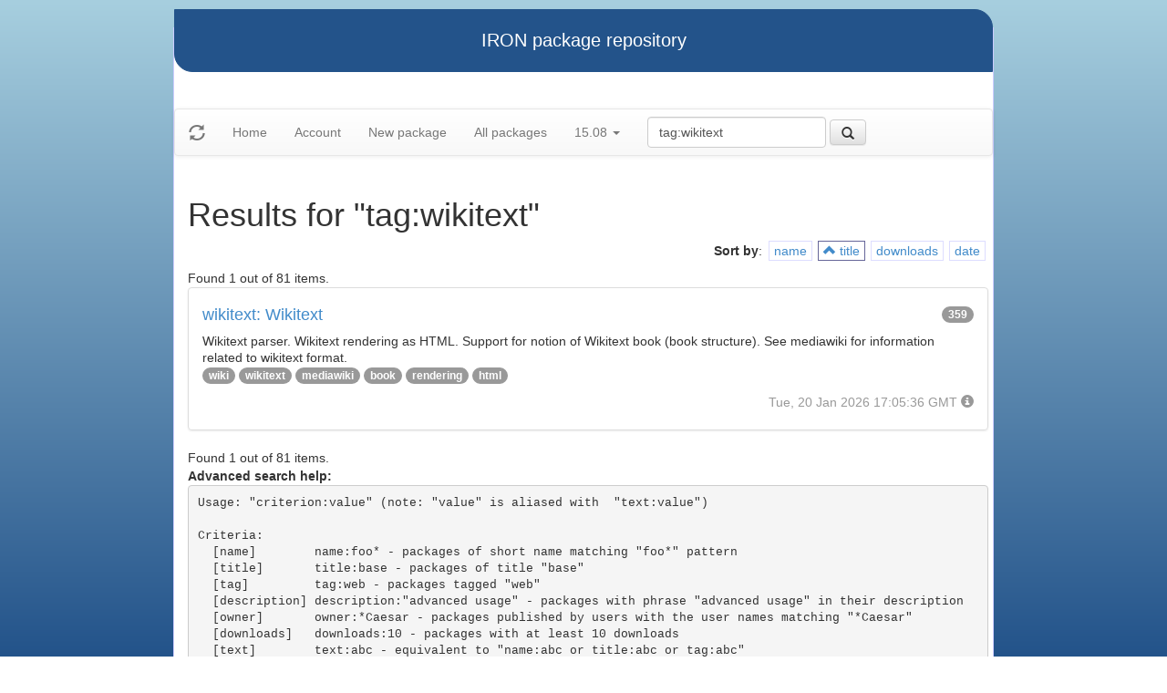

--- FILE ---
content_type: text/html
request_url: https://iron.eiffel.com/repository/15.08/package/?query=tag:wikitext&sort-by=title
body_size: 2196
content:
<html xmlns="http://www.w3.org/1999/xhtml">
<head><title>Results for &quot;tag:wikitext&quot;</title>
<link rel="stylesheet" href="https://iron.eiffel.com/repository/html/style.css" type="text/css"/>
<link rel="stylesheet" href="https://iron.eiffel.com/repository/html/bootstrap/css/bootstrap.min.css" type="text/css"/>
<link rel="stylesheet" href="https://iron.eiffel.com/repository/html/bootstrap/css/bootstrap-theme.min.css" type="text/css"/>
<script src="//ajax.googleapis.com/ajax/libs/jquery/1.10.2/jquery.min.js"></script>
<script type="text/javascript" src="https://iron.eiffel.com/repository/html/bootstrap/js/bootstrap.min.js"></script>
<script type="text/javascript" src="https://iron.eiffel.com/repository/html/iron.js"></script>
<link rel="stylesheet" href="https://iron.eiffel.com/repository/html/style.css" type="text/css"/>
<script type="text/javascript" src="https://iron.eiffel.com/repository/html/iron.js"></script>

</head>
<body>
<div id="page">
  <div id="header">IRON package repository
  </div>
  <nav class="navbar navbar-default" role="navigation">
		<!-- Brand and toggle get grouped for better mobile display -->
	  <div class="navbar-header">
		<a class="navbar-brand" href="#"><span class="glyphicon glyphicon-refresh"/></a>
	  </div>
		<ul class="nav navbar-nav">
		  
				
				
				<li >
					<a href="/repository">Home</a>
				</li>
				
				
				
				
				<li >
					<a href="/repository/user">Account</a>
				</li>
				
				
				
				
				<li >
					<a href="/repository/15.08/package/create/">New package</a>
				</li>
				
				
				
				
				<li >
					<a href="/repository/15.08/package/">All packages</a>
				</li>
				
				
				
		  
		  
		  
			  <li class="dropdown">
				<a href="#" class="dropdown-toggle" data-toggle="dropdown">
					15.08
					
					<b class="caret"></b>
				</a>
				<ul class="dropdown-menu">
				  
					<li role="presentation"><a role="menuitem" tabindex="-1" href="/repository/25.12/package/?query=tag:wikitext&sort-by=title">25.12</a></li>
				  
					<li role="presentation"><a role="menuitem" tabindex="-1" href="/repository/25.02/package/?query=tag:wikitext&sort-by=title">25.02</a></li>
				  
					<li role="presentation"><a role="menuitem" tabindex="-1" href="/repository/24.05/package/?query=tag:wikitext&sort-by=title">24.05</a></li>
				  
					<li role="presentation"><a role="menuitem" tabindex="-1" href="/repository/23.09/package/?query=tag:wikitext&sort-by=title">23.09</a></li>
				  
					<li role="presentation"><a role="menuitem" tabindex="-1" href="/repository/22.12/package/?query=tag:wikitext&sort-by=title">22.12</a></li>
				  
					<li role="presentation"><a role="menuitem" tabindex="-1" href="/repository/22.05/package/?query=tag:wikitext&sort-by=title">22.05</a></li>
				  
					<li role="presentation"><a role="menuitem" tabindex="-1" href="/repository/21.11/package/?query=tag:wikitext&sort-by=title">21.11</a></li>
				  
					<li role="presentation"><a role="menuitem" tabindex="-1" href="/repository/20.11/package/?query=tag:wikitext&sort-by=title">20.11</a></li>
				  
					<li role="presentation"><a role="menuitem" tabindex="-1" href="/repository/20.05/package/?query=tag:wikitext&sort-by=title">20.05</a></li>
				  
					<li role="presentation"><a role="menuitem" tabindex="-1" href="/repository/19.12/package/?query=tag:wikitext&sort-by=title">19.12</a></li>
				  
					<li role="presentation"><a role="menuitem" tabindex="-1" href="/repository/19.05/package/?query=tag:wikitext&sort-by=title">19.05</a></li>
				  
					<li role="presentation"><a role="menuitem" tabindex="-1" href="/repository/19.01/package/?query=tag:wikitext&sort-by=title">19.01</a></li>
				  
					<li role="presentation"><a role="menuitem" tabindex="-1" href="/repository/18.11/package/?query=tag:wikitext&sort-by=title">18.11</a></li>
				  
					<li role="presentation"><a role="menuitem" tabindex="-1" href="/repository/18.07/package/?query=tag:wikitext&sort-by=title">18.07</a></li>
				  
					<li role="presentation"><a role="menuitem" tabindex="-1" href="/repository/18.01/package/?query=tag:wikitext&sort-by=title">18.01</a></li>
				  
					<li role="presentation"><a role="menuitem" tabindex="-1" href="/repository/17.05/package/?query=tag:wikitext&sort-by=title">17.05</a></li>
				  
					<li role="presentation"><a role="menuitem" tabindex="-1" href="/repository/17.01/package/?query=tag:wikitext&sort-by=title">17.01</a></li>
				  
					<li role="presentation"><a role="menuitem" tabindex="-1" href="/repository/16.05/package/?query=tag:wikitext&sort-by=title">16.05</a></li>
				  
					<li role="presentation"><a role="menuitem" tabindex="-1" href="/repository/15.12/package/?query=tag:wikitext&sort-by=title">15.12</a></li>
				  
					<li role="presentation"><a role="menuitem" tabindex="-1" href="/repository/15.11/package/?query=tag:wikitext&sort-by=title">15.11</a></li>
				  
					<li role="presentation"><a role="menuitem" tabindex="-1" href="/repository/15.08/package/?query=tag:wikitext&sort-by=title">15.08</a></li>
				  
					<li role="presentation"><a role="menuitem" tabindex="-1" href="/repository/15.01/package/?query=tag:wikitext&sort-by=title">15.01</a></li>
				  
					<li role="presentation"><a role="menuitem" tabindex="-1" href="/repository/14.05/package/?query=tag:wikitext&sort-by=title">14.05</a></li>
				  
					<li role="presentation"><a role="menuitem" tabindex="-1" href="/repository/13.11/package/?query=tag:wikitext&sort-by=title">13.11</a></li>
				  
				</ul>
			  </li>
			
		</ul>
	    
		<ul>
		  <form class="navbar-form navbar-left" role="search" action="https://iron.eiffel.com/repository/15.08/package/">
			  <div class="form-group">
				  <input type="hidden" name="sort-by" value="title" />
				  <input type="text" class="form-control" placeholder="Search" name="query" 
				  	tooltip="Wildcard are supported" 
					value="tag:wikitext"></input>
			  </div>
			  <button type="submit" class="btn btn-default" 
				  
	 			    data-toggle="popover" data-html="true" data-placement="left" data-content="Usage: &quot;criterion:value&quot; (note: &quot;value&quot; is aliased with  &quot;text:value&quot;)<br/>
<br/>
Criteria:<br/>
  [name]        name:foo* - packages of short name matching &quot;foo*&quot; pattern<br/>
  [title]       title:base - packages of title &quot;base&quot;<br/>
  [tag]         tag:web - packages tagged &quot;web&quot;<br/>
  [description] description:&quot;advanced usage&quot; - packages with phrase &quot;advanced usage&quot; in their description<br/>
  [owner]       owner:*Caesar - packages published by users with the user names matching &quot;*Caesar&quot;<br/>
  [downloads]   downloads:10 - packages with at least 10 downloads<br/>
  [text]        text:abc - equivalent to &quot;name:abc or title:abc or tag:abc&quot;<br/>
<br/>
Criteria can be combined with &quot;and&quot; (the default), &quot;or&quot; (aliased with prefix &quot;+&quot;), &quot;not&quot; (aliased with prefix &quot;-&quot;).<br/>
Criteria &quot;name&quot;, &quot;title&quot;, &quot;tag&quot; and &quot;description&quot; supports wildcards (*,?).<br/>
" data-trigger="hover"
				  
			  ><span class="glyphicon glyphicon-search"></span>
			  </button>
		  </form>
		</ul>
		
	</nav>
  <div id="main">
  <h1>Results for &quot;tag:wikitext&quot;</h1>
  
  <ul class="sorters"><strong>Sort by</strong>: <li><a href="?query=tag:wikitext&sort-by=name" title="Sort by short name" class="iron-tooltip">name</a></li><li class="active"><a href="?query=tag:wikitext&sort-by=-title" title="Sort by title (i.e full name)" class="iron-tooltip"><span class="glyphicon glyphicon-chevron-up"></span> title</a></li><li><a href="?query=tag:wikitext&sort-by=downloads" title="Sort by downloads count" class="iron-tooltip">downloads</a></li><li><a href="?query=tag:wikitext&sort-by=date" title="Sort by last-modified date" class="iron-tooltip">date</a></li></ul><div>Found 1 out of 81 items.</div><ul class="list-group">
<li class="list-group-item">
<a href="/repository/15.08/package/E683D1B6-A407-4ABC-8E63-3BC2FBD46512">
<h4>wikitext: Wikitext
<span class="badge pull-right">359</span>
</h4>
</a>

<p class="list-group-item-text">Wikitext parser.
Wikitext rendering as HTML.
Support for notion of Wikitext book (book structure).
See mediawiki for information related to wikitext format.
</p>


<p>
<span class="badge"><a href="/repository/15.08/package/?query=tag%3Awiki">wiki</a></span> <span class="badge"><a href="/repository/15.08/package/?query=tag%3Awikitext">wikitext</a></span> <span class="badge"><a href="/repository/15.08/package/?query=tag%3Amediawiki">mediawiki</a></span> <span class="badge"><a href="/repository/15.08/package/?query=tag%3Abook">book</a></span> <span class="badge"><a href="/repository/15.08/package/?query=tag%3Arendering">rendering</a></span> <span class="badge"><a href="/repository/15.08/package/?query=tag%3Ahtml">html</a></span> 
</p>

<p class="text-muted text-right">
  <span>Tue, 20 Jan 2026 17:05:36 GMT</span>
  <span class="packagetooltip text-right" data-toggle="popover" data-placement="right" data-content="id=E683D1B6-A407-4ABC-8E63-3BC2FBD46512"><span class="glyphicon glyphicon-info-sign"></span></span>
</p>
</li>

</ul>
<div>Found 1 out of 81 items.</div><div id="advanced-help"><strong>Advanced search help:</strong><pre>Usage: &quot;criterion:value&quot; (note: &quot;value&quot; is aliased with  &quot;text:value&quot;)

Criteria:
  [name]        name:foo* - packages of short name matching &quot;foo*&quot; pattern
  [title]       title:base - packages of title &quot;base&quot;
  [tag]         tag:web - packages tagged &quot;web&quot;
  [description] description:&quot;advanced usage&quot; - packages with phrase &quot;advanced usage&quot; in their description
  [owner]       owner:*Caesar - packages published by users with the user names matching &quot;*Caesar&quot;
  [downloads]   downloads:10 - packages with at least 10 downloads
  [text]        text:abc - equivalent to &quot;name:abc or title:abc or tag:abc&quot;

Criteria can be combined with &quot;and&quot; (the default), &quot;or&quot; (aliased with prefix &quot;+&quot;), &quot;not&quot; (aliased with prefix &quot;-&quot;).
Criteria &quot;name&quot;, &quot;title&quot;, &quot;tag&quot; and &quot;description&quot; supports wildcards (*,?).
</pre></div>
  </div>
  <div id="footer">-- IRON package repository (<a href="/access/api/">API</a> | <a href="/repository/doc/">Documentation</a>) -- <br/>version 0.1.0009</div>
</div>
</body>
</html>
